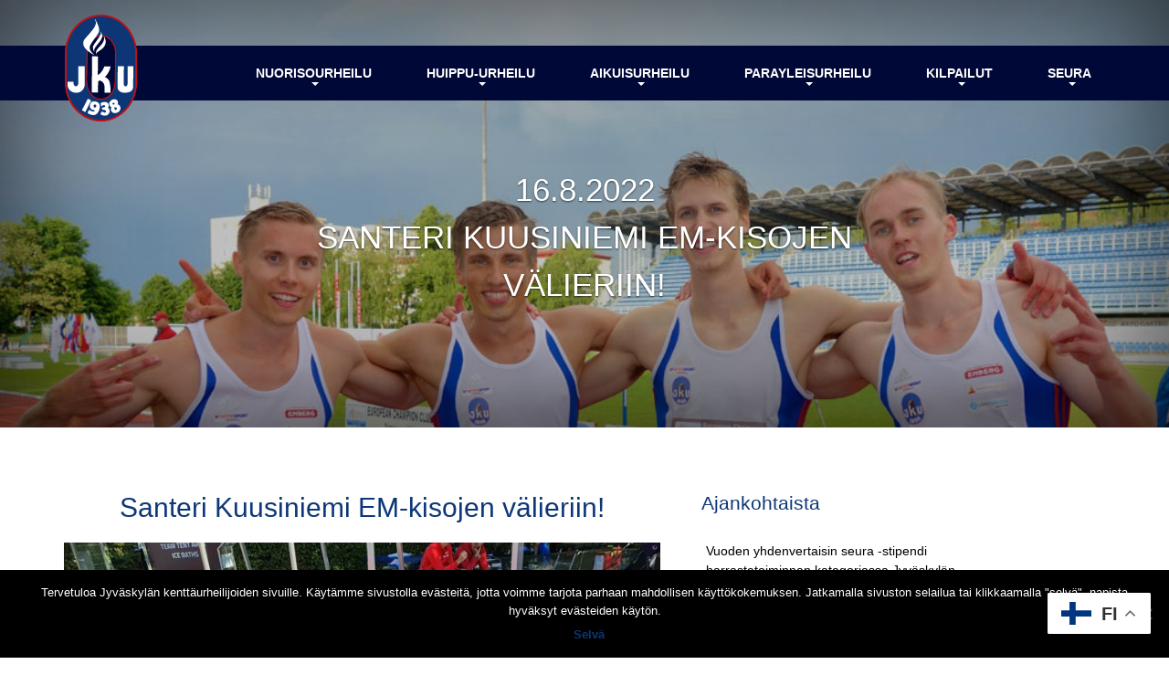

--- FILE ---
content_type: text/html; charset=UTF-8
request_url: https://jku.fi/2022/08/16/santeri-kuusiniemi-em-kisojen-valieriin/
body_size: 11332
content:
<!DOCTYPE html>
<html lang="fi">
    <head>
        <meta charset="UTF-8">
        <meta content="IE=edge" http-equiv="X-UA-Compatible">
        <meta content="width=device-width, initial-scale=1.0 , initial-scale=1.0, user-scalable=no" name="viewport">
        
        <title>Santeri Kuusiniemi EM-kisojen välieriin! &#187; Jyväskylän Kenttäurheilijat</title>
         <link rel="shortcut icon" href="https://jku.fi/wp-content/themes/jklkenttaurheilijat/img/favicon.ico" type="image/x-icon">
        <link rel="icon" href="https://jku.fi/wp-content/themes/jklkenttaurheilijat/img/favicon.ico" type="image/x-icon">
        <meta name='robots' content='index, follow, max-image-preview:large, max-snippet:-1, max-video-preview:-1' />
	<style>img:is([sizes="auto" i], [sizes^="auto," i]) { contain-intrinsic-size: 3000px 1500px }</style>
	
	<!-- This site is optimized with the Yoast SEO plugin v25.3.1 - https://yoast.com/wordpress/plugins/seo/ -->
	<title>Santeri Kuusiniemi EM-kisojen välieriin! &#187; Jyväskylän Kenttäurheilijat</title>
	<link rel="canonical" href="https://jku.fi/2022/08/16/santeri-kuusiniemi-em-kisojen-valieriin/" />
	<meta property="og:locale" content="fi_FI" />
	<meta property="og:type" content="article" />
	<meta property="og:title" content="Santeri Kuusiniemi EM-kisojen välieriin! &#187; Jyväskylän Kenttäurheilijat" />
	<meta property="og:description" content="JKU:n miespika-aiturit EM-kisoissa! Ilari Manninen juoksi ensimmäisessä alkuerässä 14,08 ja oli eränsä kuudes. Santeri Kuusiniemi juoksi toisessa alkuerässä 13,89 Santeri... Lue artikkeli" />
	<meta property="og:url" content="https://jku.fi/2022/08/16/santeri-kuusiniemi-em-kisojen-valieriin/" />
	<meta property="og:site_name" content="Jyväskylän Kenttäurheilijat" />
	<meta property="article:publisher" content="https://www.facebook.com/JyvKU/" />
	<meta property="article:published_time" content="2022-08-16T11:16:54+00:00" />
	<meta property="og:image" content="https://jku.fi/wp-content/uploads/2022/08/316e629d-d61e-484f-bb43-2c5a034110f3.jpeg" />
	<meta property="og:image:width" content="2016" />
	<meta property="og:image:height" content="1512" />
	<meta property="og:image:type" content="image/jpeg" />
	<meta name="author" content="Toimisto" />
	<meta name="twitter:card" content="summary_large_image" />
	<meta name="twitter:creator" content="@jyvku" />
	<meta name="twitter:site" content="@jyvku" />
	<meta name="twitter:label1" content="Kirjoittanut" />
	<meta name="twitter:data1" content="Toimisto" />
	<meta name="twitter:label2" content="Arvioitu lukuaika" />
	<meta name="twitter:data2" content="2 minuuttia" />
	<script type="application/ld+json" class="yoast-schema-graph">{"@context":"https://schema.org","@graph":[{"@type":"Article","@id":"https://jku.fi/2022/08/16/santeri-kuusiniemi-em-kisojen-valieriin/#article","isPartOf":{"@id":"https://jku.fi/2022/08/16/santeri-kuusiniemi-em-kisojen-valieriin/"},"author":{"name":"Toimisto","@id":"https://jku.fi/#/schema/person/7e8fa2b6233bdbbbd018142a23096869"},"headline":"Santeri Kuusiniemi EM-kisojen välieriin!","datePublished":"2022-08-16T11:16:54+00:00","mainEntityOfPage":{"@id":"https://jku.fi/2022/08/16/santeri-kuusiniemi-em-kisojen-valieriin/"},"wordCount":128,"commentCount":0,"publisher":{"@id":"https://jku.fi/#organization"},"image":{"@id":"https://jku.fi/2022/08/16/santeri-kuusiniemi-em-kisojen-valieriin/#primaryimage"},"thumbnailUrl":"https://jku.fi/wp-content/uploads/2022/08/316e629d-d61e-484f-bb43-2c5a034110f3.jpeg","articleSection":["Huippu-urheilu","Kilpailut","Verso-tiimi"],"inLanguage":"fi","potentialAction":[{"@type":"CommentAction","name":"Comment","target":["https://jku.fi/2022/08/16/santeri-kuusiniemi-em-kisojen-valieriin/#respond"]}]},{"@type":"WebPage","@id":"https://jku.fi/2022/08/16/santeri-kuusiniemi-em-kisojen-valieriin/","url":"https://jku.fi/2022/08/16/santeri-kuusiniemi-em-kisojen-valieriin/","name":"Santeri Kuusiniemi EM-kisojen välieriin! &#187; Jyväskylän Kenttäurheilijat","isPartOf":{"@id":"https://jku.fi/#website"},"primaryImageOfPage":{"@id":"https://jku.fi/2022/08/16/santeri-kuusiniemi-em-kisojen-valieriin/#primaryimage"},"image":{"@id":"https://jku.fi/2022/08/16/santeri-kuusiniemi-em-kisojen-valieriin/#primaryimage"},"thumbnailUrl":"https://jku.fi/wp-content/uploads/2022/08/316e629d-d61e-484f-bb43-2c5a034110f3.jpeg","datePublished":"2022-08-16T11:16:54+00:00","breadcrumb":{"@id":"https://jku.fi/2022/08/16/santeri-kuusiniemi-em-kisojen-valieriin/#breadcrumb"},"inLanguage":"fi","potentialAction":[{"@type":"ReadAction","target":["https://jku.fi/2022/08/16/santeri-kuusiniemi-em-kisojen-valieriin/"]}]},{"@type":"ImageObject","inLanguage":"fi","@id":"https://jku.fi/2022/08/16/santeri-kuusiniemi-em-kisojen-valieriin/#primaryimage","url":"https://jku.fi/wp-content/uploads/2022/08/316e629d-d61e-484f-bb43-2c5a034110f3.jpeg","contentUrl":"https://jku.fi/wp-content/uploads/2022/08/316e629d-d61e-484f-bb43-2c5a034110f3.jpeg","width":2016,"height":1512},{"@type":"BreadcrumbList","@id":"https://jku.fi/2022/08/16/santeri-kuusiniemi-em-kisojen-valieriin/#breadcrumb","itemListElement":[{"@type":"ListItem","position":1,"name":"Etusivu","item":"https://jku.fi/"},{"@type":"ListItem","position":2,"name":"Ajankohtaista","item":"https://jku.fi/ajankohtaista/"},{"@type":"ListItem","position":3,"name":"Santeri Kuusiniemi EM-kisojen välieriin!"}]},{"@type":"WebSite","@id":"https://jku.fi/#website","url":"https://jku.fi/","name":"Jyväskylän Kenttäurheilijat","description":"Jyväskylän Kenttäurheilijat","publisher":{"@id":"https://jku.fi/#organization"},"potentialAction":[{"@type":"SearchAction","target":{"@type":"EntryPoint","urlTemplate":"https://jku.fi/?s={search_term_string}"},"query-input":{"@type":"PropertyValueSpecification","valueRequired":true,"valueName":"search_term_string"}}],"inLanguage":"fi"},{"@type":"Organization","@id":"https://jku.fi/#organization","name":"Jyväskylän Kenttäurheilijat","url":"https://jku.fi/","logo":{"@type":"ImageObject","inLanguage":"fi","@id":"https://jku.fi/#/schema/logo/image/","url":"https://jku.fi/wp-content/uploads/2018/11/JKU_logo.png","contentUrl":"https://jku.fi/wp-content/uploads/2018/11/JKU_logo.png","width":472,"height":691,"caption":"Jyväskylän Kenttäurheilijat"},"image":{"@id":"https://jku.fi/#/schema/logo/image/"},"sameAs":["https://www.facebook.com/JyvKU/","https://x.com/jyvku","https://www.instagram.com/jyvku/","http://www.youtube.com/user/JKUvids"]},{"@type":"Person","@id":"https://jku.fi/#/schema/person/7e8fa2b6233bdbbbd018142a23096869","name":"Toimisto","image":{"@type":"ImageObject","inLanguage":"fi","@id":"https://jku.fi/#/schema/person/image/","url":"https://secure.gravatar.com/avatar/e1800036bcff19d4071daf50c88e4844bc1b34c65a186f179eddb61f76fc9f56?s=96&d=mm&r=g","contentUrl":"https://secure.gravatar.com/avatar/e1800036bcff19d4071daf50c88e4844bc1b34c65a186f179eddb61f76fc9f56?s=96&d=mm&r=g","caption":"Toimisto"},"url":"https://jku.fi/author/toimisto/"}]}</script>
	<!-- / Yoast SEO plugin. -->


		<!-- This site uses the Google Analytics by MonsterInsights plugin v9.6.0 - Using Analytics tracking - https://www.monsterinsights.com/ -->
		<!-- Note: MonsterInsights is not currently configured on this site. The site owner needs to authenticate with Google Analytics in the MonsterInsights settings panel. -->
					<!-- No tracking code set -->
				<!-- / Google Analytics by MonsterInsights -->
		<link rel='stylesheet' id='bootstrap-style-css' href='https://jku.fi/wp-content/themes/jklkenttaurheilijat/css/bootstrap.min.css?ver=c4c86ad7f33100dd40159327aefff196' type='text/css' media='all' />
<link rel='stylesheet' id='font-awesome-css' href='https://jku.fi/wp-content/themes/jklkenttaurheilijat/css/font-awesome.min.css?ver=c4c86ad7f33100dd40159327aefff196' type='text/css' media='all' />
<link rel='stylesheet' id='animate-css' href='https://jku.fi/wp-content/themes/jklkenttaurheilijat/css/animate.css?ver=c4c86ad7f33100dd40159327aefff196' type='text/css' media='all' />
<link rel='stylesheet' id='youtubecss-css' href='https://jku.fi/wp-content/themes/jklkenttaurheilijat/css/YouTubePopUp.css?ver=c4c86ad7f33100dd40159327aefff196' type='text/css' media='all' />
<link rel='stylesheet' id='main-style-css' href='https://jku.fi/wp-content/themes/jklkenttaurheilijat/style.css?ver=c4c86ad7f33100dd40159327aefff196' type='text/css' media='all' />
<link rel='stylesheet' id='wp-block-library-css' href='https://jku.fi/wp-includes/css/dist/block-library/style.min.css?ver=c4c86ad7f33100dd40159327aefff196' type='text/css' media='all' />
<style id='classic-theme-styles-inline-css' type='text/css'>
/*! This file is auto-generated */
.wp-block-button__link{color:#fff;background-color:#32373c;border-radius:9999px;box-shadow:none;text-decoration:none;padding:calc(.667em + 2px) calc(1.333em + 2px);font-size:1.125em}.wp-block-file__button{background:#32373c;color:#fff;text-decoration:none}
</style>
<style id='global-styles-inline-css' type='text/css'>
:root{--wp--preset--aspect-ratio--square: 1;--wp--preset--aspect-ratio--4-3: 4/3;--wp--preset--aspect-ratio--3-4: 3/4;--wp--preset--aspect-ratio--3-2: 3/2;--wp--preset--aspect-ratio--2-3: 2/3;--wp--preset--aspect-ratio--16-9: 16/9;--wp--preset--aspect-ratio--9-16: 9/16;--wp--preset--color--black: #000000;--wp--preset--color--cyan-bluish-gray: #abb8c3;--wp--preset--color--white: #ffffff;--wp--preset--color--pale-pink: #f78da7;--wp--preset--color--vivid-red: #cf2e2e;--wp--preset--color--luminous-vivid-orange: #ff6900;--wp--preset--color--luminous-vivid-amber: #fcb900;--wp--preset--color--light-green-cyan: #7bdcb5;--wp--preset--color--vivid-green-cyan: #00d084;--wp--preset--color--pale-cyan-blue: #8ed1fc;--wp--preset--color--vivid-cyan-blue: #0693e3;--wp--preset--color--vivid-purple: #9b51e0;--wp--preset--gradient--vivid-cyan-blue-to-vivid-purple: linear-gradient(135deg,rgba(6,147,227,1) 0%,rgb(155,81,224) 100%);--wp--preset--gradient--light-green-cyan-to-vivid-green-cyan: linear-gradient(135deg,rgb(122,220,180) 0%,rgb(0,208,130) 100%);--wp--preset--gradient--luminous-vivid-amber-to-luminous-vivid-orange: linear-gradient(135deg,rgba(252,185,0,1) 0%,rgba(255,105,0,1) 100%);--wp--preset--gradient--luminous-vivid-orange-to-vivid-red: linear-gradient(135deg,rgba(255,105,0,1) 0%,rgb(207,46,46) 100%);--wp--preset--gradient--very-light-gray-to-cyan-bluish-gray: linear-gradient(135deg,rgb(238,238,238) 0%,rgb(169,184,195) 100%);--wp--preset--gradient--cool-to-warm-spectrum: linear-gradient(135deg,rgb(74,234,220) 0%,rgb(151,120,209) 20%,rgb(207,42,186) 40%,rgb(238,44,130) 60%,rgb(251,105,98) 80%,rgb(254,248,76) 100%);--wp--preset--gradient--blush-light-purple: linear-gradient(135deg,rgb(255,206,236) 0%,rgb(152,150,240) 100%);--wp--preset--gradient--blush-bordeaux: linear-gradient(135deg,rgb(254,205,165) 0%,rgb(254,45,45) 50%,rgb(107,0,62) 100%);--wp--preset--gradient--luminous-dusk: linear-gradient(135deg,rgb(255,203,112) 0%,rgb(199,81,192) 50%,rgb(65,88,208) 100%);--wp--preset--gradient--pale-ocean: linear-gradient(135deg,rgb(255,245,203) 0%,rgb(182,227,212) 50%,rgb(51,167,181) 100%);--wp--preset--gradient--electric-grass: linear-gradient(135deg,rgb(202,248,128) 0%,rgb(113,206,126) 100%);--wp--preset--gradient--midnight: linear-gradient(135deg,rgb(2,3,129) 0%,rgb(40,116,252) 100%);--wp--preset--font-size--small: 13px;--wp--preset--font-size--medium: 20px;--wp--preset--font-size--large: 36px;--wp--preset--font-size--x-large: 42px;--wp--preset--spacing--20: 0.44rem;--wp--preset--spacing--30: 0.67rem;--wp--preset--spacing--40: 1rem;--wp--preset--spacing--50: 1.5rem;--wp--preset--spacing--60: 2.25rem;--wp--preset--spacing--70: 3.38rem;--wp--preset--spacing--80: 5.06rem;--wp--preset--shadow--natural: 6px 6px 9px rgba(0, 0, 0, 0.2);--wp--preset--shadow--deep: 12px 12px 50px rgba(0, 0, 0, 0.4);--wp--preset--shadow--sharp: 6px 6px 0px rgba(0, 0, 0, 0.2);--wp--preset--shadow--outlined: 6px 6px 0px -3px rgba(255, 255, 255, 1), 6px 6px rgba(0, 0, 0, 1);--wp--preset--shadow--crisp: 6px 6px 0px rgba(0, 0, 0, 1);}:where(.is-layout-flex){gap: 0.5em;}:where(.is-layout-grid){gap: 0.5em;}body .is-layout-flex{display: flex;}.is-layout-flex{flex-wrap: wrap;align-items: center;}.is-layout-flex > :is(*, div){margin: 0;}body .is-layout-grid{display: grid;}.is-layout-grid > :is(*, div){margin: 0;}:where(.wp-block-columns.is-layout-flex){gap: 2em;}:where(.wp-block-columns.is-layout-grid){gap: 2em;}:where(.wp-block-post-template.is-layout-flex){gap: 1.25em;}:where(.wp-block-post-template.is-layout-grid){gap: 1.25em;}.has-black-color{color: var(--wp--preset--color--black) !important;}.has-cyan-bluish-gray-color{color: var(--wp--preset--color--cyan-bluish-gray) !important;}.has-white-color{color: var(--wp--preset--color--white) !important;}.has-pale-pink-color{color: var(--wp--preset--color--pale-pink) !important;}.has-vivid-red-color{color: var(--wp--preset--color--vivid-red) !important;}.has-luminous-vivid-orange-color{color: var(--wp--preset--color--luminous-vivid-orange) !important;}.has-luminous-vivid-amber-color{color: var(--wp--preset--color--luminous-vivid-amber) !important;}.has-light-green-cyan-color{color: var(--wp--preset--color--light-green-cyan) !important;}.has-vivid-green-cyan-color{color: var(--wp--preset--color--vivid-green-cyan) !important;}.has-pale-cyan-blue-color{color: var(--wp--preset--color--pale-cyan-blue) !important;}.has-vivid-cyan-blue-color{color: var(--wp--preset--color--vivid-cyan-blue) !important;}.has-vivid-purple-color{color: var(--wp--preset--color--vivid-purple) !important;}.has-black-background-color{background-color: var(--wp--preset--color--black) !important;}.has-cyan-bluish-gray-background-color{background-color: var(--wp--preset--color--cyan-bluish-gray) !important;}.has-white-background-color{background-color: var(--wp--preset--color--white) !important;}.has-pale-pink-background-color{background-color: var(--wp--preset--color--pale-pink) !important;}.has-vivid-red-background-color{background-color: var(--wp--preset--color--vivid-red) !important;}.has-luminous-vivid-orange-background-color{background-color: var(--wp--preset--color--luminous-vivid-orange) !important;}.has-luminous-vivid-amber-background-color{background-color: var(--wp--preset--color--luminous-vivid-amber) !important;}.has-light-green-cyan-background-color{background-color: var(--wp--preset--color--light-green-cyan) !important;}.has-vivid-green-cyan-background-color{background-color: var(--wp--preset--color--vivid-green-cyan) !important;}.has-pale-cyan-blue-background-color{background-color: var(--wp--preset--color--pale-cyan-blue) !important;}.has-vivid-cyan-blue-background-color{background-color: var(--wp--preset--color--vivid-cyan-blue) !important;}.has-vivid-purple-background-color{background-color: var(--wp--preset--color--vivid-purple) !important;}.has-black-border-color{border-color: var(--wp--preset--color--black) !important;}.has-cyan-bluish-gray-border-color{border-color: var(--wp--preset--color--cyan-bluish-gray) !important;}.has-white-border-color{border-color: var(--wp--preset--color--white) !important;}.has-pale-pink-border-color{border-color: var(--wp--preset--color--pale-pink) !important;}.has-vivid-red-border-color{border-color: var(--wp--preset--color--vivid-red) !important;}.has-luminous-vivid-orange-border-color{border-color: var(--wp--preset--color--luminous-vivid-orange) !important;}.has-luminous-vivid-amber-border-color{border-color: var(--wp--preset--color--luminous-vivid-amber) !important;}.has-light-green-cyan-border-color{border-color: var(--wp--preset--color--light-green-cyan) !important;}.has-vivid-green-cyan-border-color{border-color: var(--wp--preset--color--vivid-green-cyan) !important;}.has-pale-cyan-blue-border-color{border-color: var(--wp--preset--color--pale-cyan-blue) !important;}.has-vivid-cyan-blue-border-color{border-color: var(--wp--preset--color--vivid-cyan-blue) !important;}.has-vivid-purple-border-color{border-color: var(--wp--preset--color--vivid-purple) !important;}.has-vivid-cyan-blue-to-vivid-purple-gradient-background{background: var(--wp--preset--gradient--vivid-cyan-blue-to-vivid-purple) !important;}.has-light-green-cyan-to-vivid-green-cyan-gradient-background{background: var(--wp--preset--gradient--light-green-cyan-to-vivid-green-cyan) !important;}.has-luminous-vivid-amber-to-luminous-vivid-orange-gradient-background{background: var(--wp--preset--gradient--luminous-vivid-amber-to-luminous-vivid-orange) !important;}.has-luminous-vivid-orange-to-vivid-red-gradient-background{background: var(--wp--preset--gradient--luminous-vivid-orange-to-vivid-red) !important;}.has-very-light-gray-to-cyan-bluish-gray-gradient-background{background: var(--wp--preset--gradient--very-light-gray-to-cyan-bluish-gray) !important;}.has-cool-to-warm-spectrum-gradient-background{background: var(--wp--preset--gradient--cool-to-warm-spectrum) !important;}.has-blush-light-purple-gradient-background{background: var(--wp--preset--gradient--blush-light-purple) !important;}.has-blush-bordeaux-gradient-background{background: var(--wp--preset--gradient--blush-bordeaux) !important;}.has-luminous-dusk-gradient-background{background: var(--wp--preset--gradient--luminous-dusk) !important;}.has-pale-ocean-gradient-background{background: var(--wp--preset--gradient--pale-ocean) !important;}.has-electric-grass-gradient-background{background: var(--wp--preset--gradient--electric-grass) !important;}.has-midnight-gradient-background{background: var(--wp--preset--gradient--midnight) !important;}.has-small-font-size{font-size: var(--wp--preset--font-size--small) !important;}.has-medium-font-size{font-size: var(--wp--preset--font-size--medium) !important;}.has-large-font-size{font-size: var(--wp--preset--font-size--large) !important;}.has-x-large-font-size{font-size: var(--wp--preset--font-size--x-large) !important;}
:where(.wp-block-post-template.is-layout-flex){gap: 1.25em;}:where(.wp-block-post-template.is-layout-grid){gap: 1.25em;}
:where(.wp-block-columns.is-layout-flex){gap: 2em;}:where(.wp-block-columns.is-layout-grid){gap: 2em;}
:root :where(.wp-block-pullquote){font-size: 1.5em;line-height: 1.6;}
</style>
<link rel='stylesheet' id='contact-form-7-css' href='https://jku.fi/wp-content/plugins/contact-form-7/includes/css/styles.css?ver=6.0.6' type='text/css' media='all' />
<link rel='stylesheet' id='cookie-notice-front-css' href='https://jku.fi/wp-content/plugins/cookie-notice/css/front.min.css?ver=2.5.6' type='text/css' media='all' />
<script type="text/javascript" src="https://jku.fi/wp-includes/js/jquery/jquery.min.js?ver=3.7.1" id="jquery-core-js"></script>
<script type="text/javascript" src="https://jku.fi/wp-includes/js/jquery/jquery-migrate.min.js?ver=3.4.1" id="jquery-migrate-js"></script>
<script type="text/javascript" id="cookie-notice-front-js-before">
/* <![CDATA[ */
var cnArgs = {"ajaxUrl":"https:\/\/jku.fi\/wp-admin\/admin-ajax.php","nonce":"f58eefefff","hideEffect":"fade","position":"bottom","onScroll":false,"onScrollOffset":100,"onClick":false,"cookieName":"cookie_notice_accepted","cookieTime":2592000,"cookieTimeRejected":2592000,"globalCookie":false,"redirection":false,"cache":false,"revokeCookies":false,"revokeCookiesOpt":"automatic"};
/* ]]> */
</script>
<script type="text/javascript" src="https://jku.fi/wp-content/plugins/cookie-notice/js/front.min.js?ver=2.5.6" id="cookie-notice-front-js"></script>
<!-- Facebook Pixel Code -->
<script>
  !function(f,b,e,v,n,t,s)
  {if(f.fbq)return;n=f.fbq=function(){n.callMethod?
  n.callMethod.apply(n,arguments):n.queue.push(arguments)};
  if(!f._fbq)f._fbq=n;n.push=n;n.loaded=!0;n.version='2.0';
  n.queue=[];t=b.createElement(e);t.async=!0;
  t.src=v;s=b.getElementsByTagName(e)[0];
  s.parentNode.insertBefore(t,s)}(window, document,'script',
  'https://connect.facebook.net/en_US/fbevents.js');
  fbq('init', '2064649493819598');
  fbq('track', 'PageView');
</script>
<noscript><img height="1" width="1" style="display:none"
  src="https://www.facebook.com/tr?id=2064649493819598&ev=PageView&noscript=1"
/></noscript>
<!-- End Facebook Pixel Code -->		
		<!--LIVETO-->
		<!--<script async src="https://api.liveto.io/api/v1/dropshop/3144d72e-b2f2-4820-bfac-592b8569048c.js"></script>-->
		
        
		
		<!-- giosg tag 
		<script>(function(w, t, f) {  var s='script',o='_giosg',h='https://service.giosg.com',e,n;e=t.createElement(s);e.async=1;e.src=h+'/live/';  w[o]=w[o]||function(){(w[o]._e=w[o]._e||[]).push(arguments)};w[o]._c=f;w[o]._h=h;n=t.getElementsByTagName(s)[0];n.parentNode.insertBefore(e,n);})(window,document,3513);</script>
		giosg tag -->

				
        <script type="text/javascript">
            var _gaq = _gaq || [];
            _gaq.push(['_setAccount', 'UA-28259346-1']);
            _gaq.push(['_trackPageview']);

            (function() {
              var ga = document.createElement('script'); ga.type = 'text/javascript'; ga.async = true;
              ga.src = ('https:' == document.location.protocol ? 'https://ssl' : 'http://www') + '.google-analytics.com/ga.js';
              var s = document.getElementsByTagName('script')[0]; s.parentNode.insertBefore(ga, s);
            })();
        </script>
      
	  	<!-- Facebook Pixel Code -->
		<script>
			!function(f,b,e,v,n,t,s)
			{if(f.fbq)return;n=f.fbq=function(){n.callMethod?
			n.callMethod.apply(n,arguments):n.queue.push(arguments)};
			if(!f._fbq)f._fbq=n;n.push=n;n.loaded=!0;n.version='2.0';
			n.queue=[];t=b.createElement(e);t.async=!0;
			t.src=v;s=b.getElementsByTagName(e)[0];
			s.parentNode.insertBefore(t,s)}(window,document,'script',
			'https://connect.facebook.net/en_US/fbevents.js');
			 fbq('init', '1178061268991010'); 
			fbq('track', 'PageView');
		</script>
		<noscript>
		 <img height="1" width="1" 
		src="https://www.facebook.com/tr?id=1178061268991010&ev=PageView
		&noscript=1"/>
		</noscript>
		<!-- End Facebook Pixel Code -->

    </head>

  <body data-rsssl=1 id="top" class="wp-singular post-template-default single single-post postid-25228 single-format-standard wp-custom-logo wp-theme-jklkenttaurheilijat cookies-not-set"  data-spy="scroll" data-target=".navbar" data-offset="150" >
 
  <nav class="navbar navbar-default navbar-fixed-top " role="navigation">
  <div class="container">
    <!-- Brand and toggle get grouped for better mobile display -->
    <div class="navbar-header">
      <button type="button" class="navbar-toggle collapsed" data-toggle="collapse" data-target="#jku-nav">
        <span class="sr-only">Toggle navigation</span>
        <span class="top-bar icon-bar"></span>
        <span class="middle-bar icon-bar"></span>
        <span class="bottom-bar icon-bar"></span>
      </button>
      <a class="navbar-brand" href="https://jku.fi">
        <img class="logo" src="https://jku.fi/wp-content/themes/jklkenttaurheilijat/img/jku-logo.png" title="Jyväsykylän kenttäurheilijat" alt="Jyväsykylän kenttäurheilijat"/>
      </a>
    </div>

        <div id="jku-nav" class="collapse navbar-collapse"><ul id="menu-ylavalikko" class="nav navbar-nav navbar-right"><li id="menu-item-15898" class="menu-item menu-item-type-custom menu-item-object-custom menu-item-has-children menu-item-15898 dropdown"><a title="Nuorisourheilu" href="#" data-toggle="dropdown" class="dropdown-toggle" aria-haspopup="true">Nuorisourheilu <span class="caret"></span></a>
<ul role="menu" class=" dropdown-menu">
	<li id="menu-item-375" class="menu-item menu-item-type-post_type menu-item-object-page menu-item-375"><a title="Yleistä infoa" href="https://jku.fi/nuorisourheilu/">Yleistä infoa</a></li>
	<li id="menu-item-16288" class="menu-item menu-item-type-post_type menu-item-object-page menu-item-16288"><a title="Perheurheilukoulu" href="https://jku.fi/perheurheilukoulu/">Perheurheilukoulu</a></li>
	<li id="menu-item-16293" class="menu-item menu-item-type-post_type menu-item-object-page menu-item-16293"><a title="Urheilukoulu" href="https://jku.fi/urheilukoulu/">Urheilukoulu</a></li>
	<li id="menu-item-20266" class="menu-item menu-item-type-post_type menu-item-object-page menu-item-20266"><a title="Kilpaurheilukoulu" href="https://jku.fi/kilpaurheilukoulu/">Kilpaurheilukoulu</a></li>
	<li id="menu-item-266" class="menu-item menu-item-type-post_type menu-item-object-page menu-item-266"><a title="Valmennusryhmät" href="https://jku.fi/valmennusryhmat/">Valmennusryhmät</a></li>
	<li id="menu-item-17001" class="menu-item menu-item-type-post_type menu-item-object-page menu-item-17001"><a title="Lajikoulut ja lajiklinikat" href="https://jku.fi/lajikoulut/">Lajikoulut ja lajiklinikat</a></li>
	<li id="menu-item-17161" class="menu-item menu-item-type-post_type menu-item-object-page menu-item-17161"><a title="Vammat veks" href="https://jku.fi/vammat-veks/">Vammat veks</a></li>
</ul>
</li>
<li id="menu-item-91" class="menu-item menu-item-type-custom menu-item-object-custom menu-item-has-children menu-item-91 dropdown"><a title="Huippu-urheilu" href="#" data-toggle="dropdown" class="dropdown-toggle" aria-haspopup="true">Huippu-urheilu <span class="caret"></span></a>
<ul role="menu" class=" dropdown-menu">
	<li id="menu-item-19343" class="menu-item menu-item-type-post_type menu-item-object-page menu-item-19343"><a title="Verso-tiimi" href="https://jku.fi/verso-tiimi/">Verso-tiimi</a></li>
	<li id="menu-item-16134" class="menu-item menu-item-type-post_type menu-item-object-page menu-item-16134"><a title="Huippu-urheilu" href="https://jku.fi/huippu-urheilu/">Huippu-urheilu</a></li>
	<li id="menu-item-280" class="menu-item menu-item-type-post_type menu-item-object-page menu-item-280"><a title="Urheilijat" href="https://jku.fi/huippu-urheilu/urheiljat/">Urheilijat</a></li>
	<li id="menu-item-279" class="menu-item menu-item-type-post_type menu-item-object-page menu-item-279"><a title="Valmentajat" href="https://jku.fi/huippu-urheilu/valmentajat/">Valmentajat</a></li>
</ul>
</li>
<li id="menu-item-92" class="menu-item menu-item-type-custom menu-item-object-custom menu-item-has-children menu-item-92 dropdown"><a title="Aikuisurheilu" href="#" data-toggle="dropdown" class="dropdown-toggle" aria-haspopup="true">Aikuisurheilu <span class="caret"></span></a>
<ul role="menu" class=" dropdown-menu">
	<li id="menu-item-312" class="menu-item menu-item-type-post_type menu-item-object-page menu-item-312"><a title="Yleistä infoa" href="https://jku.fi/aikuisurheilu/">Yleistä infoa</a></li>
	<li id="menu-item-311" class="menu-item menu-item-type-post_type menu-item-object-page menu-item-311"><a title="Yleisurheilukoulu ja juoksukoulut" href="https://jku.fi/aikuisurheilu/yleisurheilukoulu/">Yleisurheilukoulu ja juoksukoulut</a></li>
	<li id="menu-item-310" class="menu-item menu-item-type-post_type menu-item-object-page menu-item-310"><a title="Harraste- ja valmennusryhmät" href="https://jku.fi/aikuisurheilu/valmennusryhmat/">Harraste- ja valmennusryhmät</a></li>
	<li id="menu-item-16818" class="menu-item menu-item-type-post_type menu-item-object-page menu-item-16818"><a title="Juoksuvalmennus" href="https://jku.fi/juoksuvalmennus/">Juoksuvalmennus</a></li>
</ul>
</li>
<li id="menu-item-25975" class="menu-item menu-item-type-custom menu-item-object-custom menu-item-has-children menu-item-25975 dropdown"><a title="Parayleisurheilu" href="#" data-toggle="dropdown" class="dropdown-toggle" aria-haspopup="true">Parayleisurheilu <span class="caret"></span></a>
<ul role="menu" class=" dropdown-menu">
	<li id="menu-item-25973" class="menu-item menu-item-type-post_type menu-item-object-page menu-item-25973"><a title="Lapset ja nuoret" href="https://jku.fi/parayleisurheilu-lapsetjanuoret/">Lapset ja nuoret</a></li>
	<li id="menu-item-25974" class="menu-item menu-item-type-post_type menu-item-object-page menu-item-25974"><a title="Aikuiset" href="https://jku.fi/parayleisurheilu-aikuiset/">Aikuiset</a></li>
</ul>
</li>
<li id="menu-item-93" class="menu-item menu-item-type-custom menu-item-object-custom menu-item-has-children menu-item-93 dropdown"><a title="Kilpailut" href="#" data-toggle="dropdown" class="dropdown-toggle" aria-haspopup="true">Kilpailut <span class="caret"></span></a>
<ul role="menu" class=" dropdown-menu">
	<li id="menu-item-29558" class="menu-item menu-item-type-post_type menu-item-object-page menu-item-29558"><a title="Kalevan kisat 2026" href="https://jku.fi/kalevan-kisat-2026/">Kalevan kisat 2026</a></li>
	<li id="menu-item-30085" class="menu-item menu-item-type-post_type menu-item-object-page menu-item-30085"><a title="EMACS 2027" href="https://jku.fi/emacs-2027/">EMACS 2027</a></li>
	<li id="menu-item-16071" class="menu-item menu-item-type-post_type menu-item-object-page menu-item-16071"><a title="Kilpailut" href="https://jku.fi/kilpailut/">Kilpailut</a></li>
	<li id="menu-item-282" class="menu-item menu-item-type-post_type menu-item-object-page menu-item-282"><a title="Toimitsijat" href="https://jku.fi/kilpailut/toimitsijat/">Toimitsijat</a></li>
</ul>
</li>
<li id="menu-item-94" class="menu-item menu-item-type-custom menu-item-object-custom menu-item-has-children menu-item-94 dropdown"><a title="Seura" href="#" data-toggle="dropdown" class="dropdown-toggle" aria-haspopup="true">Seura <span class="caret"></span></a>
<ul role="menu" class=" dropdown-menu">
	<li id="menu-item-16129" class="menu-item menu-item-type-post_type menu-item-object-page menu-item-16129"><a title="Seura" href="https://jku.fi/seura/">Seura</a></li>
	<li id="menu-item-294" class="menu-item menu-item-type-post_type menu-item-object-page menu-item-294"><a title="Jäsenedut" href="https://jku.fi/seura/jasenedut/">Jäsenedut</a></li>
	<li id="menu-item-16166" class="menu-item menu-item-type-post_type menu-item-object-page menu-item-16166"><a title="Seuratuotteet" href="https://jku.fi/seura/seuratuotteet/">Seuratuotteet</a></li>
	<li id="menu-item-29504" class="menu-item menu-item-type-post_type menu-item-object-page menu-item-29504"><a title="TALO-hanke" href="https://jku.fi/talo-hanke/">TALO-hanke</a></li>
	<li id="menu-item-16361" class="menu-item menu-item-type-post_type menu-item-object-page menu-item-16361"><a title="Tilastot" href="https://jku.fi/seura/tilastot/">Tilastot</a></li>
	<li id="menu-item-292" class="menu-item menu-item-type-post_type menu-item-object-page menu-item-292"><a title="Materiaalipankki" href="https://jku.fi/seura/materiaalipankki/">Materiaalipankki</a></li>
	<li id="menu-item-291" class="menu-item menu-item-type-post_type menu-item-object-page menu-item-291"><a title="Yhteystiedot" href="https://jku.fi/seura/yhteystiedot/">Yhteystiedot</a></li>
	<li id="menu-item-28189" class="menu-item menu-item-type-post_type menu-item-object-page menu-item-28189"><a title="Palaute" href="https://jku.fi/seura/palaute/">Palaute</a></li>
</ul>
</li>
</ul></div>    </div>
</nav>  
        
  <div class="jumbotron noimg normi" >
  
      <div class="container">
            <div class="carousel-caption ">
               16.8.2022<br/>Santeri Kuusiniemi EM-kisojen välieriin!            </div>
          </div>
          
  </div>
   
   <section class="tausta_valkoinen" >
   <div class="container">
    <div class="row">
         
        
                                 
                    <div class="col-xs-12 col-sm-12 col-md-7">
                        <div id="post-25228" class="post-25228 post type-post status-publish format-standard has-post-thumbnail hentry category-huippu-urheilu category-kilpailut category-verso-tiimi" >
                            <div class="post-content"> 
                                 
                                <h2 class="text-center">Santeri Kuusiniemi EM-kisojen välieriin!</h2>                                                                <img width="768" height="576" src="https://jku.fi/wp-content/uploads/2022/08/316e629d-d61e-484f-bb43-2c5a034110f3-1024x768.jpeg" class="aligncenter artikkelikuva wp-post-image" alt="" decoding="async" fetchpriority="high" srcset="https://jku.fi/wp-content/uploads/2022/08/316e629d-d61e-484f-bb43-2c5a034110f3-1024x768.jpeg 1024w, https://jku.fi/wp-content/uploads/2022/08/316e629d-d61e-484f-bb43-2c5a034110f3-300x225.jpeg 300w, https://jku.fi/wp-content/uploads/2022/08/316e629d-d61e-484f-bb43-2c5a034110f3-768x576.jpeg 768w, https://jku.fi/wp-content/uploads/2022/08/316e629d-d61e-484f-bb43-2c5a034110f3-1536x1152.jpeg 1536w, https://jku.fi/wp-content/uploads/2022/08/316e629d-d61e-484f-bb43-2c5a034110f3.jpeg 2016w" sizes="(max-width: 768px) 100vw, 768px" />                                                                <p class="article-info">
                                  Kirjoitettu <span class="date"> 16.8.2022</span>
                                  Kategoriassa: <span class="kategoria"><a href="https://jku.fi/category/huippu-urheilu/" rel="category tag">Huippu-urheilu</a>,<a href="https://jku.fi/category/kilpailut/" rel="category tag">Kilpailut</a>,<a href="https://jku.fi/category/verso-tiimi/" rel="category tag">Verso-tiimi</a></span>
                                </p> 
                                <p><strong>JKU:n miespika-aiturit EM-kisoissa!</strong></p>
<p><img decoding="async" class="size-thumbnail wp-image-25230 alignright" src="https://jku.fi/wp-content/uploads/2022/08/FEB84629-E543-490B-8FCA-83996FD15D6E-150x150.jpeg" alt="" width="150" height="150" srcset="https://jku.fi/wp-content/uploads/2022/08/FEB84629-E543-490B-8FCA-83996FD15D6E-150x150.jpeg 150w, https://jku.fi/wp-content/uploads/2022/08/FEB84629-E543-490B-8FCA-83996FD15D6E-250x250.jpeg 250w" sizes="(max-width: 150px) 100vw, 150px" />Ilari Manninen juoksi ensimmäisessä alkuerässä 14,08 ja oli eränsä kuudes.</p>
<p><img decoding="async" class="size-thumbnail wp-image-25229 alignleft" src="https://jku.fi/wp-content/uploads/2022/08/4950DC97-FBC1-4907-BB43-9EBEECD000CD-150x150.jpeg" alt="" width="150" height="150" srcset="https://jku.fi/wp-content/uploads/2022/08/4950DC97-FBC1-4907-BB43-9EBEECD000CD-150x150.jpeg 150w, https://jku.fi/wp-content/uploads/2022/08/4950DC97-FBC1-4907-BB43-9EBEECD000CD-250x250.jpeg 250w" sizes="(max-width: 150px) 100vw, 150px" />Santeri Kuusiniemi juoksi toisessa alkuerässä 13,89 Santeri kurotti itsensä kolmanneksi ja suoraan välieriin, kun erien neljä parasta eteni suoraan välieriin. Santerin välierä juostaa keskiviikkona klo 21.42 Suomen aikaa.</p>
<p><img loading="lazy" decoding="async" class="size-thumbnail wp-image-25231 alignright" src="https://jku.fi/wp-content/uploads/2022/08/73E20153-51D8-4E15-AAA8-DC2656DCB109-150x150.jpeg" alt="" width="150" height="150" srcset="https://jku.fi/wp-content/uploads/2022/08/73E20153-51D8-4E15-AAA8-DC2656DCB109-150x150.jpeg 150w, https://jku.fi/wp-content/uploads/2022/08/73E20153-51D8-4E15-AAA8-DC2656DCB109-250x250.jpeg 250w" sizes="auto, (max-width: 150px) 100vw, 150px" />Elmo Lakka juoksi kolmannessa alkuerässä 13,78, mutta sijoittui eränsä kuudenneksi. Elmo karsiutui välieristä ensimmäisenä urheilijana, kun vain yksi eteni aikavertailun kautta välieriin.</p>
<p>Torstaina radalla nähdään Anniina Kortetmaa 200 metrin alkuerissä. Perjantaina irti päästetään Sini Lällä korkeuden karsinnassa ja naisten 4&#215;100 metrin viestijoukkue, johon on valittu Anniina Kortetmaa ja Aino Pulkkinen sekä 4&#215;400 metrin viestijoukkue, johon Aino on tyrkyllä. Juoksevat kokoonpanot valitaan vasta edeltävänä päivänä.</p>
<p>&nbsp;</p>
                            </div>
                            <div class="extra-pad2">
                                                             </div>  
                        </div>

                        <hr/>
                        <div class="articlenav">
                            <p class="text-center"><strong>Selaa vanhempia artikkeleita</strong></p>
                                                            <div class="col-xs-6 text-left">
                                    <i class="fa fa-caret-left" aria-hidden="true"></i> <a href="https://jku.fi/2022/08/15/jkun-sm-viestijoukkueiden-197019832001-jasenille-avoin-kutsu/" rel="prev">JKU:n SM-viestijoukkueiden (1970,1983,2001) jäsenille avoin kutsu</a>                                </div>
                                <div class="col-xs-6 text-right">
                                    <a href="https://jku.fi/2022/08/18/sm-maraton-20-8/" rel="next">SM-maraton 20.8.</a> <i class="fa fa-caret-right" aria-hidden="true"></i>                                </div>
                                                    </div>
                        

                    </div>

                    <div class="col-xs-12 col-sm-12 col-md-4">
                        
		<div id="recent-posts-2" class="widget widget_recent_entries  col-xs-12 col-xsl col-sm-6 col-md-12">
		<h4 class="sidebar-title">Ajankohtaista</h4>
		<ul>
											<li>
					<a href="https://jku.fi/2026/01/18/vuoden-yhdenvertaisin-seura-stipendi-harrastetoiminnan-kategoriassa-jyvaskylan-kenttaurheilijoille/">Vuoden yhdenvertaisin seura -stipendi harrastetoiminnan kategoriassa Jyväskylän Kenttäurheilijoille</a>
											<span class="post-date">18.1.2026</span>
									</li>
											<li>
					<a href="https://jku.fi/2026/01/17/hipposhallit-1-heidi-salminen-loistovetoon-300-metrilla/">Hipposhallit 1: Heidi Salminen loistovetoon 300 metrillä!</a>
											<span class="post-date">17.1.2026</span>
									</li>
											<li>
					<a href="https://jku.fi/2026/01/15/talven-kilpailukausi-kaynnistyy-jyvaskylassa-hipposhallit-1-lauantaina-17-1/">Talven kilpailukausi käynnistyy Jyväskylässä – Hipposhallit 1 lauantaina 17.1.</a>
											<span class="post-date">15.1.2026</span>
									</li>
											<li>
					<a href="https://jku.fi/2025/12/10/verso-tiimin-julkistustilaisuus-10-12/">Verso-tiimin julkistustilaisuus 10.12.</a>
											<span class="post-date">10.12.2025</span>
									</li>
											<li>
					<a href="https://jku.fi/2025/11/28/kalevan-kisojen-2026-lippukauppa-on-nyt-auki/">Kalevan kisojen 2026 lippukauppa on nyt auki!</a>
											<span class="post-date">28.11.2025</span>
									</li>
											<li>
					<a href="https://jku.fi/2025/11/10/jku-gaalassa-palkittiin-kauden-menestyneita/">JKU-gaalassa palkittiin kauden menestyneitä</a>
											<span class="post-date">10.11.2025</span>
									</li>
											<li>
					<a href="https://jku.fi/2025/10/28/jku-hakee-lasten-toiminnan-sektorivastaavaa/">JKU hakee lasten toiminnan sektorivastaavaa</a>
											<span class="post-date">28.10.2025</span>
									</li>
											<li>
					<a href="https://jku.fi/2025/10/25/uusi-seuravaatetilausikkuna-on-nyt-auki/">Uusi seuravaatetilausikkuna on nyt auki!</a>
											<span class="post-date">25.10.2025</span>
									</li>
					</ul>

		</div><div id="categories-2" class="widget widget_categories  col-xs-12 col-xsl col-sm-6 col-md-12"><h4 class="sidebar-title">Kategoriat</h4>
			<ul>
					<li class="cat-item cat-item-5"><a href="https://jku.fi/category/aikuisurheilu/">Aikuisurheilu</a> (98)
</li>
	<li class="cat-item cat-item-4"><a href="https://jku.fi/category/huippu-urheilu/">Huippu-urheilu</a> (255)
</li>
	<li class="cat-item cat-item-6"><a href="https://jku.fi/category/kilpailut/">Kilpailut</a> (393)
</li>
	<li class="cat-item cat-item-3"><a href="https://jku.fi/category/nuorisourheilu/">Nuorisourheilu</a> (197)
</li>
	<li class="cat-item cat-item-48"><a href="https://jku.fi/category/paraurheilu/">Paraurheilu</a> (1)
</li>
	<li class="cat-item cat-item-7"><a href="https://jku.fi/category/seura/">Seura</a> (108)
</li>
	<li class="cat-item cat-item-12"><a href="https://jku.fi/category/tiedotteet/">Tiedotteet</a> (484)
</li>
	<li class="cat-item cat-item-20"><a href="https://jku.fi/category/verso-tiimi/">Verso-tiimi</a> (50)
</li>
	<li class="cat-item cat-item-1"><a href="https://jku.fi/category/yleinen/">Yleinen</a> (438)
</li>
			</ul>

			</div>                    </div>
                        
        

    </div>
</div>
</section>











	<section id="paakumppanit" class="tausta_sininen">
        <div class="container">
            <div class="row">
            	<h1 class="text-center  otsikko">
                    Pääyhteistyökumppanit
                </h1>
					
					<a title="Kariteam" target="_blank" href="https://www.kariteam.fi/"> 													<div class="post col-xs-12 col-xsl col-sm-6 text-center paakumppani">
								<img width="300" height="200" src="https://jku.fi/wp-content/uploads/2017/05/kariteam_300x200.png" class="img-responsive center-block wp-post-image" alt="Kariteam" decoding="async" loading="lazy" />							</div>
											</a> 					
					<a title="Jyväskylä" target="_blank" href="https://www.jyvaskyla.fi/"> 													<div class="post col-xs-12 col-xsl col-sm-6 text-center paakumppani">
								<img width="284" height="130" src="https://jku.fi/wp-content/uploads/2021/02/Tunnus_Jyvaskyla_liikuntapaakaupunki_RGB_sininen-2.png" class="img-responsive center-block wp-post-image" alt="" decoding="async" loading="lazy" />							</div>
											</a> 					
					<a title="Verso" target="_blank" href="https://www.hotelliverso.fi/"> 													<div class="post col-xs-12 col-xsl col-sm-6 text-center paakumppani">
								<img width="300" height="200" src="https://jku.fi/wp-content/uploads/2019/03/VersoUrbanHotel_300x200.png" class="img-responsive center-block wp-post-image" alt="Verso" decoding="async" loading="lazy" />							</div>
											</a> 					
					<a title="OP Keski-Suomi" target="_blank" href="https://www.op.fi/web/op-keski-suomi/etusivu"> 													<div class="post col-xs-12 col-xsl col-sm-6 text-center paakumppani">
								<img width="300" height="200" src="https://jku.fi/wp-content/uploads/2023/06/OP_Keski-Suomi_4v.png" class="img-responsive center-block wp-post-image" alt="" decoding="async" loading="lazy" />							</div>
											</a> 								           	</div>
        </div>
     </section>


<footer id="yhteystiedot" class="footer">
<div class="container">
    <div class="row">
	   <div class="col-xs-12 col-xsl  col-sm-6 col-md-3 ">
		   <div id="nav_menu-2" class="widget widget_nav_menu  footerlinkit"><div class="menu-footer-vasen-container"><ul id="menu-footer-vasen" class="menu"><li id="menu-item-16513" class="menu-item menu-item-type-post_type menu-item-object-page menu-item-16513"><a href="https://jku.fi/nuorisourheilu/">Yleistä infoa</a></li>
<li id="menu-item-16514" class="menu-item menu-item-type-post_type menu-item-object-page menu-item-16514"><a href="https://jku.fi/aikuisurheilu/">Yleistä infoa</a></li>
<li id="menu-item-16511" class="menu-item menu-item-type-post_type menu-item-object-page menu-item-16511"><a href="https://jku.fi/huippu-urheilu/">Huippu-urheilu</a></li>
<li id="menu-item-16512" class="menu-item menu-item-type-post_type menu-item-object-page menu-item-16512"><a href="https://jku.fi/kilpailut/">Kilpailut</a></li>
</ul></div></div>		</div>
		<div class="col-xs-12 col-xsl col-sm-6 col-md-3 ">
		    <div id="nav_menu-3" class="widget widget_nav_menu footerlinkit"><div class="menu-footer-seuramenu-container"><ul id="menu-footer-seuramenu" class="menu"><li id="menu-item-16515" class="menu-item menu-item-type-post_type menu-item-object-page menu-item-has-children menu-item-16515"><a href="https://jku.fi/seura/">Seura</a>
<ul class="sub-menu">
	<li id="menu-item-29963" class="menu-item menu-item-type-post_type menu-item-object-page menu-item-29963"><a href="https://jku.fi/seura/toimintakasikirja/valmentajanpolku/valmentajan-polku-valmentaja-akatemia/">Valmentaja-akatemia</a></li>
</ul>
</li>
<li id="menu-item-343" class="menu-item menu-item-type-post_type menu-item-object-page menu-item-343"><a href="https://jku.fi/seura/jasenedut/">Jäsenedut</a></li>
<li id="menu-item-342" class="menu-item menu-item-type-post_type menu-item-object-page menu-item-342"><a href="https://jku.fi/seura/materiaalipankki/">Materiaalipankki</a></li>
<li id="menu-item-341" class="menu-item menu-item-type-post_type menu-item-object-page menu-item-341"><a href="https://jku.fi/seura/yhteystiedot/">Yhteystiedot</a></li>
</ul></div></div>		</div>
		<div class="col-xs-12  col-xsl  col-sm-6 col-md-3 ">
		    <div id="text-2" class="widget widget_text">			<div class="textwidget"><p><i class="fa fa-phone"></i> 014 218031<br />
<i class="fa fa-envelope"></i> toimisto@jku.fi</p>
<p>Toimisto on avoinna sopimuksen mukaan.</p>
<p>Monitoimitalo, Kuntoportti 3<br />
40700 Jyväskylä</p>
<p><a href="https://jku.fi/wp-content/uploads/2025/02/tietosuojaseloste-JKU-2025.pdf">Tietosuojaseloste</a></p>
</div>
		</div><div id="text-3" class="widget widget_text">			<div class="textwidget"><a class="some"  href="https://www.facebook.com/JyvKU/" target="_blank"><i class="fa fa-2x fa-facebook"></i></a>
<a class="some"  href="https://www.instagram.com/jyvku/" target="_blank"><i class="fa fa-2x fa-instagram"></i></a>
<a class="some"  href="https://twitter.com/jyvku?lang=fi" target="_blank"><i class="fa fa-2x fa-twitter"></i></a></div>
		</div>		</div>
		<div class="col-xs-12  col-xsl  col-sm-6 col-md-3 text-center">
		    <div id="text-4" class="widget widget_text">			<div class="textwidget"><img class="align-center"  src="https://jku.fi/wp-content/uploads/2017/05/jku_transp-1-300x300.png" /></div>
		</div>		</div>
   	</div>
   			
</div>			
</footer>
<script type="speculationrules">
{"prefetch":[{"source":"document","where":{"and":[{"href_matches":"\/*"},{"not":{"href_matches":["\/wp-*.php","\/wp-admin\/*","\/wp-content\/uploads\/*","\/wp-content\/*","\/wp-content\/plugins\/*","\/wp-content\/themes\/jklkenttaurheilijat\/*","\/*\\?(.+)"]}},{"not":{"selector_matches":"a[rel~=\"nofollow\"]"}},{"not":{"selector_matches":".no-prefetch, .no-prefetch a"}}]},"eagerness":"conservative"}]}
</script>
<div class="gtranslate_wrapper" id="gt-wrapper-68186680"></div><script type="text/javascript" src="https://jku.fi/wp-content/themes/jklkenttaurheilijat/js/bootstrap.min.js" id="bootstrap-script-js"></script>
<script type="text/javascript" src="https://jku.fi/wp-content/themes/jklkenttaurheilijat/js/jquery.animateNumber.min.js" id="numanime-js"></script>
<script type="text/javascript" src="https://jku.fi/wp-content/themes/jklkenttaurheilijat/js/YouTubePopUp.jquery.js" id="youtubevimeo-js"></script>
<script type="text/javascript" src="https://jku.fi/wp-content/themes/jklkenttaurheilijat/js/theme.js" id="site-scripts-js"></script>
<script type="text/javascript" src="https://jku.fi/wp-content/themes/jklkenttaurheilijat/js/jquery.viewportchecker.js" id="viewport-js"></script>
<script type="text/javascript" src="https://jku.fi/wp-includes/js/dist/hooks.min.js?ver=4d63a3d491d11ffd8ac6" id="wp-hooks-js"></script>
<script type="text/javascript" src="https://jku.fi/wp-includes/js/dist/i18n.min.js?ver=5e580eb46a90c2b997e6" id="wp-i18n-js"></script>
<script type="text/javascript" id="wp-i18n-js-after">
/* <![CDATA[ */
wp.i18n.setLocaleData( { 'text direction\u0004ltr': [ 'ltr' ] } );
/* ]]> */
</script>
<script type="text/javascript" src="https://jku.fi/wp-content/plugins/contact-form-7/includes/swv/js/index.js?ver=6.0.6" id="swv-js"></script>
<script type="text/javascript" id="contact-form-7-js-before">
/* <![CDATA[ */
var wpcf7 = {
    "api": {
        "root": "https:\/\/jku.fi\/wp-json\/",
        "namespace": "contact-form-7\/v1"
    }
};
/* ]]> */
</script>
<script type="text/javascript" src="https://jku.fi/wp-content/plugins/contact-form-7/includes/js/index.js?ver=6.0.6" id="contact-form-7-js"></script>
<script type="text/javascript" id="gt_widget_script_68186680-js-before">
/* <![CDATA[ */
window.gtranslateSettings = /* document.write */ window.gtranslateSettings || {};window.gtranslateSettings['68186680'] = {"default_language":"fi","languages":["en","et","fi","fr","de","ja","no","fa","ru","es","sv"],"url_structure":"none","flag_style":"2d","wrapper_selector":"#gt-wrapper-68186680","alt_flags":[],"float_switcher_open_direction":"top","switcher_horizontal_position":"right","switcher_vertical_position":"bottom","flags_location":"\/wp-content\/plugins\/gtranslate\/flags\/"};
/* ]]> */
</script><script src="https://jku.fi/wp-content/plugins/gtranslate/js/float.js?ver=c4c86ad7f33100dd40159327aefff196" data-no-optimize="1" data-no-minify="1" data-gt-orig-url="/2022/08/16/santeri-kuusiniemi-em-kisojen-valieriin/" data-gt-orig-domain="jku.fi" data-gt-widget-id="68186680" defer></script>
		<!-- Cookie Notice plugin v2.5.6 by Hu-manity.co https://hu-manity.co/ -->
		<div id="cookie-notice" role="dialog" class="cookie-notice-hidden cookie-revoke-hidden cn-position-bottom" aria-label="Cookie Notice" style="background-color: rgba(0,0,0,1);"><div class="cookie-notice-container" style="color: #fff"><span id="cn-notice-text" class="cn-text-container">Tervetuloa Jyväskylän kenttäurheilijoiden sivuille. Käytämme sivustolla evästeitä, jotta voimme tarjota parhaan mahdollisen käyttökokemuksen. Jatkamalla sivuston selailua tai klikkaamalla "selvä" -napista hyväksyt evästeiden käytön.</span><span id="cn-notice-buttons" class="cn-buttons-container"><a href="#" id="cn-accept-cookie" data-cookie-set="accept" class="cn-set-cookie cn-button cn-button-custom button" aria-label="Selvä">Selvä</a></span><span id="cn-close-notice" data-cookie-set="accept" class="cn-close-icon" title="No"></span></div>
			
		</div>
		<!-- / Cookie Notice plugin --></body>
</html>